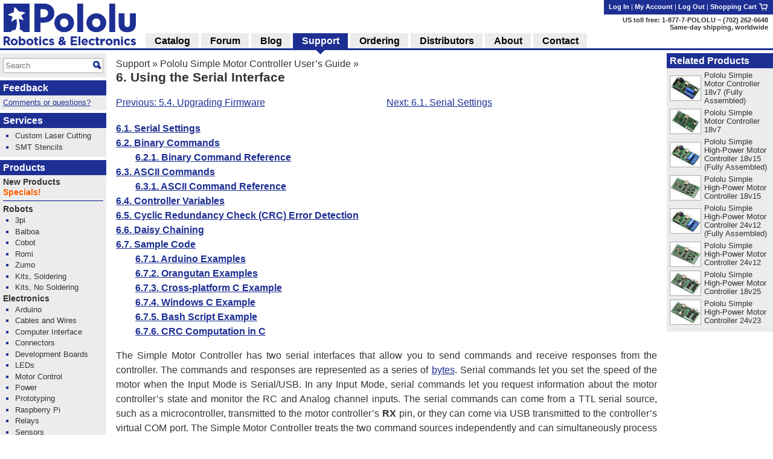

--- FILE ---
content_type: text/html; charset=utf-8
request_url: https://www.pololu.com/docs/0J44/6
body_size: 13321
content:
<!DOCTYPE html>
<html lang='en'>
<head>
<meta charset='utf-8'>
<meta content='width=device-width, initial-scale=1' name='viewport'>
<link rel="icon" type="image/png" href="https://a.pololu-files.com/assets/favicon_32x32-f40058cd34e1fec5906522ec0c9eb39b303192067c0e353a30796e859ce41106.png" sizes="32x32" />
<link rel="icon" type="image/png" href="https://a.pololu-files.com/assets/favicon_192x192-52532413e1c353491bfa0a2dd977aacf020e8ca4104064094121739bad21c4bf.png" sizes="192x192" />
<link rel="icon" type="image/png" href="https://a.pololu-files.com/assets/favicon_96x96-fcf7f6d6568f76d479e5ae1822ded335e0bbd75ab7efd0de7e010bb41fd83e41.png" sizes="96x96" />
<link rel="icon" type="image/png" href="https://a.pololu-files.com/assets/favicon_16x16-13632635dc6dd0e11ba9a38071e8218d26d62e71f8ebafacd9929c3136117372.png" sizes="16x16" />
<link rel="apple-touch-icon" type="image/png" href="https://a.pololu-files.com/assets/favicon_96x96-fcf7f6d6568f76d479e5ae1822ded335e0bbd75ab7efd0de7e010bb41fd83e41.png" />
<link crossorigin='anonymous' href='https://a.pololu-files.com/mirror/maxcdn.bootstrapcdn.com/font-awesome/4.6.3/css/font-awesome.min.css' integrity='sha256-AIodEDkC8V/bHBkfyxzolUMw57jeQ9CauwhVW6YJ9CA=' media='all' rel='stylesheet'>
<link crossorigin='anonymous' href='https://a.pololu-files.com/mirror/cdn.jsdelivr.net/jquery.slick/1.6.0/slick.css' integrity='sha256-2RdmDD1veq0y68SwASxtC7hKE+IBoBLjNLzKS59Ghsk=' media='all' rel='stylesheet'>
<link crossorigin='anonymous' href='https://a.pololu-files.com/mirror/cdn.jsdelivr.net/jquery.slick/1.6.0/slick-theme.css' integrity='sha256-etrwgFLGpqD4oNAFW08ZH9Bzif5ByXK2lXNHKy7LQGo=' media='all' rel='stylesheet'>
<link rel="stylesheet" crossorigin="anonymous" href="https://a.pololu-files.com/assets/application-5e7245cb97344a44fe805023cc14b21e8b357db44e3197eff48cae6fe77fb9b6.css" media="all" integrity="sha256-VouqKBpzZizjTeSzfiHxIGk+4HNbnWyZnwQxAMbk4bw=" />
<script crossorigin='anonymous' integrity='sha256-ZosEbRLbNQzLpnKIkEdrPv7lOy9C27hHQ+Xp8a4MxAQ=' src='https://a.pololu-files.com/mirror/code.jquery.com/jquery-1.12.4.min.js'></script>
<script crossorigin='anonymous' integrity='sha256-4Cr335oZDYg4Di3OwgUOyqSTri0jUm2+7Gf2kH3zp1I=' src='https://a.pololu-files.com/mirror/cdn.jsdelivr.net/jquery.slick/1.6.0/slick.min.js'></script>
<script crossorigin='anonymous' integrity='sha256-VazP97ZCwtekAsvgPBSUwPFKdrwD3unUfSGVYrahUqU=' src='https://a.pololu-files.com/mirror/code.jquery.com/ui/1.12.1/jquery-ui.min.js'></script>
<link crossorigin='anonymous' href='https://a.pololu-files.com/mirror/code.jquery.com/ui/1.12.1/themes/base/jquery-ui.css' integrity='sha256-RPilbUJ5F7X6DdeTO6VFZ5vl5rO5MJnmSk4pwhWfV8A' media='all' rel='stylesheet'>
<script class='braintree-gateway' src='https://js.braintreegateway.com/web/3.88.4/js/client.min.js'></script>
<script class='braintree-gateway' src='https://js.braintreegateway.com/web/3.88.4/js/hosted-fields.min.js'></script>
<script src="https://a.pololu-files.com/assets/application-c44c8456ebd557c1e5d5c6d6b490b97e730d7493d84cc3a6b32e3029c93d6873.js" crossorigin="anonymous" integrity="sha256-kYZ7+Tw5HHNT8kP95bQ4iNk49RZkys0k2KsvSoKPY6U="></script>
<script type="importmap" data-turbo-track="reload">{
  "integrity":
{"https://a.pololu-files.com/assets/application_module-765f0f526c59caa9c9857c01889e68833710c17121ab6f9093f3a0a809af7bd4.js":"sha256-s+WZHcA06TsuXtPz2xeDSGgG6j+QSXvT2ghPYhJLLow=","https://a.pololu-files.com/assets/price_notification-f64b0ae30b1bb595d10d8954f34036fbff24e2c81e1c7a9e581f03692cc149c3.js":"sha256-nL1KwUBafy6EPV1yoK+yXM1O5GODfiG083pcMsXgCxs=","https://a.pololu-files.com/assets/stock_notification-87bb320c31885d5b381c69e4a05013db3f11fb479d693729b0e5de58ae356892.js":"sha256-yqOxxloFhGTJ98f3K+XH50QttcrJOBxnARzUT78kLCc="},
  "imports": {
    "application": "https://a.pololu-files.com/assets/application_module-765f0f526c59caa9c9857c01889e68833710c17121ab6f9093f3a0a809af7bd4.js",
    "price_notification": "https://a.pololu-files.com/assets/price_notification-f64b0ae30b1bb595d10d8954f34036fbff24e2c81e1c7a9e581f03692cc149c3.js",
    "stock_notification": "https://a.pololu-files.com/assets/stock_notification-87bb320c31885d5b381c69e4a05013db3f11fb479d693729b0e5de58ae356892.js"
  }
}</script>

<script type="module">import "application"</script>
<script>
  if(document.domain.indexOf("pololu-files.com") == -1) {
    $.ajax({
    url: "https://www.googletagmanager.com/gtag/js?id=G-G4ENPJ5RV1",
    dataType: "script"
    });
    window.dataLayer = window.dataLayer || [];
    function gtag(){dataLayer.push(arguments);}
    gtag('js', new Date());
    gtag('config', "G-G4ENPJ5RV1");
  }
</script>

<link rel="stylesheet" href="https://a.pololu-files.com/assets/print-ac5d562ac93a31ac3e5c942e261bf17032bf5da61b940dea46300fe83f1e72dc.css" media="print" />

<title>Pololu - 6. Using the Serial Interface</title>

<meta name="description" content="User’s manual for the Pololu Simple Motor Controllers." />
<meta name="keywords" content="Pololu,robotics,robot electronics,robot kits,robot parts,ir beacon,servo controller,motor controller,robot sensors,robot chassis,robot gearboxes,robot tires, ball casters, tamiya parts,elenco kits" />
<meta property="og:url" content="https://www.pololu.com/docs/0J44/6" />
<meta property="og:title" content="Pololu - 6. Using the Serial Interface" />
<meta property="og:description" content="User’s manual for the Pololu Simple Motor Controllers." />
<meta name="twitter:card" content="summary_large_image" />
<meta name="twitter:site" content="@Pololu" />
<meta name="twitter:title" content="Pololu - 6. Using the Serial Interface" />
<meta name="twitter:description" content="User’s manual for the Pololu Simple Motor Controllers." />
<script class='structured_data' type='application/ld+json'>
{"@context":"https://schema.org","@type":"BreadcrumbList","itemListElement":[{"@type":"ListItem","position":1,"name":"Support","item":"https://www.pololu.com/support"},{"@type":"ListItem","position":2,"name":"Pololu Simple Motor Controller User’s Guide","item":"https://www.pololu.com/docs/0J44"}]}
</script>

<script src="https://a.pololu-files.com/assets/syntaxhighlight-91017fb9868118fd42306075e0164112dd3d3e16331dc462f55ad4497e7fca3d.js" defer="defer"></script>
</head>

<body class='math_ignore' onload='externalLinksNewWindow(); if(document.onLoadHandler){document.onLoadHandler();}  '>

<div id='main'>
<h2 id="breadcrumbs"><a href="/support">Support</a> &raquo; <a href="/docs/0J44">Pololu Simple Motor Controller User’s Guide</a> &raquo;</h2>
<h1 id="page_title">6. Using the Serial Interface</h1>
<div data-url='/docs/0J44/6' id='contents'>
<!-- CONTENTS_BEGIN /docs/0J44/6 -->
<div data-javascript-not-loaded-message='&lt;!-- javascript_not_loaded_message --&gt;&lt;strong&gt;Warning:&lt;/strong&gt; Your browser failed to load our JavaScript files, which are required for checkout.  Please check that you are not blocking or disabling our scripts and &lt;a href=&quot;/contact&quot;&gt;contact us&lt;/a&gt; if you are still unable to proceed.' id='javascript_not_loaded_message' style='display:none;'></div>
<div data-braintree-not-loaded-message='&lt;!-- braintree_not_loaded_message --&gt;&lt;p&gt;&lt;strong&gt;Warning:&lt;/strong&gt; Your browser failed to connect to our secure payment processor, Braintree Payments.  You will be unable to enter your credit card information at  the payment step of checkout unless this is fixed.&lt;/p&gt;
&lt;p&gt;Some things to try:&lt;/p&gt;
&lt;ul&gt;
	&lt;li&gt;Check for network problems or things like script blockers that could be blocking &lt;a href=&quot;https://js.braintreegateway.com/web/3.58.0/js/client.min.js&quot;&gt;this file&lt;/a&gt;.&lt;/li&gt;
	&lt;li&gt;Try completing checkout on a device on a different network, such as a phone with Wi-Fi disabled.&lt;/li&gt;
	&lt;li&gt;Select the option to pay with PayPal and enter your credit card on their site. (You don&amp;#8217;t need a PayPal account.)&lt;/li&gt;
&lt;/ul&gt;
&lt;p&gt;Please &lt;a href=&quot;/contact&quot;&gt;contact us&lt;/a&gt; if you continue to have trouble with checkout!&lt;/p&gt;' id='braintree_not_loaded_message' style='display:none;'></div>

<p class='navigation'>
<a class='next_section' href='/docs/0J44/6.1'>
Next:
6.1.
Serial Settings
</a>
<a class='previous_section' href='/docs/0J44/5.4'>
Previous:
5.4.
Upgrading Firmware
</a>
<br class='clear_both'>
</p>

<dl class='document_sections'>
<dt><a href="/docs/0J44/6.1">6.1. Serial Settings</a></dt>
<dt><a href="/docs/0J44/6.2">6.2. Binary Commands</a></dt>
<dd><dl>
<dt><a href="/docs/0J44/6.2.1">6.2.1. Binary Command Reference</a></dt>
</dl></dd>
<dt><a href="/docs/0J44/6.3">6.3. ASCII Commands</a></dt>
<dd><dl>
<dt><a href="/docs/0J44/6.3.1">6.3.1. ASCII Command Reference</a></dt>
</dl></dd>
<dt><a href="/docs/0J44/6.4">6.4. Controller Variables</a></dt>
<dt><a href="/docs/0J44/6.5">6.5. Cyclic Redundancy Check (CRC) Error Detection</a></dt>
<dt><a href="/docs/0J44/6.6">6.6. Daisy Chaining</a></dt>
<dt><a href="/docs/0J44/6.7">6.7. Sample Code</a></dt>
<dd><dl>
<dt><a href="/docs/0J44/6.7.1">6.7.1. Arduino Examples</a></dt>
<dt><a href="/docs/0J44/6.7.2">6.7.2. Orangutan Examples</a></dt>
<dt><a href="/docs/0J44/6.7.3">6.7.3. Cross-platform C Example</a></dt>
<dt><a href="/docs/0J44/6.7.4">6.7.4. Windows C Example</a></dt>
<dt><a href="/docs/0J44/6.7.5">6.7.5. Bash Script Example</a></dt>
<dt><a href="/docs/0J44/6.7.6">6.7.6. CRC Computation in C</a></dt>
</dl>
</dl>
</dl>

<div class='document_section_text'>
<p>The Simple Motor Controller has two serial interfaces that allow you to send commands and receive responses from the controller.  The commands and responses are represented as a series of <a href="http://simple.wikipedia.org/wiki/Byte">bytes</a>.  Serial commands let you set the speed of the motor when the Input Mode is Serial/USB.  In any Input Mode, serial commands let you  request information about the motor controller&#8217;s state and monitor the RC and Analog channel inputs.  The serial commands can come from a TTL serial source, such as a microcontroller, transmitted to the motor controller&#8217;s <strong>RX</strong> pin, or they can come via USB transmitted to the controller&#8217;s virtual COM port.   The Simple Motor Controller treats the two command sources independently and can simultaneously process commands from both sources.</p>
<p>The Simple Motor Controller can also be controlled using its native USB interface (see <a href="/docs/0J44/7">Section 7</a>).</p>
<h4>COM Port</h4>
<p>The Simple Motor Controller installs as two devices, one of which is a virtual serial (COM) command port (see <a href="/docs/0J44/3.1">Section 3.1</a> for driver installation instructions).  You can identify the COM port number by looking in your computer&#8217;s Device Manager:</p>
<table class="picture_with_caption center wide"><tr><td style="max-width: 600px"><img alt="" class="wide" data-gallery-pictures="[{&quot;id&quot;:&quot;0J2928&quot;,&quot;caption&quot;:&quot;\u003cp\u003eWindows Vista or Windows 7 device manager showing a Simple Motor Controller.\u003c/p\u003e&quot;,&quot;url_tiny&quot;:&quot;https://a.pololu-files.com/picture/0J2928.98x98.jpg?4cfe8304c07e0e1128ec0162ca75a4f3&quot;,&quot;url_medium&quot;:&quot;https://a.pololu-files.com/picture/0J2928.600x480.jpg?4cfe8304c07e0e1128ec0162ca75a4f3&quot;,&quot;url_full&quot;:&quot;https://a.pololu-files.com/picture/0J2928.1200.png?4cfe8304c07e0e1128ec0162ca75a4f3&quot;,&quot;longest_side&quot;:568}]" data-picture-id="0J2928" data-picture-longest_side="568" src="https://a.pololu-files.com/picture/0J2928.600.png?4cfe8304c07e0e1128ec0162ca75a4f3" /></td><p></tr><tr><th style="max-width: 600px"><p>Windows Vista or Windows 7 device manager showing a Simple Motor Controller.</p></th></tr></table></p>
<p>In Linux, the COM port name will be something like <code>/dev/ttyACM0</code>.  In Mac OS X 10.7 or later the COM port name will be something like <code>/dev/cu.usbmodemfa121</code>.</p>
<p>You can use a terminal program or computer software to send commands to this virtual serial port over USB.  Most common programming languages have libraries for sending serial data (e.g. Visual C# has a SerialPort class), which makes it easy to write a custom computer program to control the Simple Motor Controller.  See <a href="/docs/0J44/6.7">Section 6.7</a> for code examples.  The baud rate settings do not matter when communicating through the virtual COM port.</p>
<h4>TTL Serial</h4>
<p>The Simple Motor Controller&#8217;s serial receive line, <strong>RX</strong>, can receive bytes from a TTL serial source, such as a microcontroller, which allows for integration into embedded systems.  The RX line expects a logic-level (0 to 2&ndash;5&nbsp;V, or &#8220;TTL&#8221;), non-inverted serial signal.</p>
<p class="note_warning">The voltage on the RX pin should not go below 0&nbsp;V and should not exceed 5&nbsp;V.</p>
<p>The Simple Motor Controller provides logic-level (0 to 3.3&nbsp;V) serial output on its serial transmit line, <strong>TX</strong>.  The bytes sent by the motor controller on TX are typically responses to commands that request information, but they can also be data received by the TXIN pin and passed on.  If you aren&#8217;t interested in receiving TTL serial bytes from the motor controller, you can leave the TX line disconnected.  See <a href="/docs/0J44/4.2">Section 4.2</a> for more information on connecting a serial device to the Simple Motor Controller.</p>
<p>The serial interface is <em>asynchronous</em>, meaning that the sender and receiver are separately configured ahead of time to agree on the length of a bit (this is known as the &#8220;baud rate&#8221; and it is usually specified in bits per second, or bps), and each side independently times the serial bits.  The Simple Motor Controller has the ability to automatically detect the baud rate, which means that it can be used even when the baud rate of the serial source is unknown as long as the serial source initiates communication by sending the proper baud rate indication byte: 0xAA (written as 170 in decimal notation).  The Simple Motor Controller works with baud rates from 1200 to 500,000 bits per second.  Asynchronous TTL serial is available as hardware modules called &#8220;UARTs&#8221; on many microcontrollers, but it can also be &#8220;bit-banged&#8221; by a standard digital output line under software control.</p>
<p>The data format is 8 data bits, no parity bit, and one stop bit,  which is often expressed as <b>8-N-1</b>.  The diagram below depicts a typical asynchronous, non-inverted TTL serial byte:</p>
<table class="picture_with_caption center"><tr><td style="max-width: 300px"><img alt="" class="" data-gallery-pictures="[{&quot;id&quot;:&quot;0J1035&quot;,&quot;caption&quot;:&quot;\u003cp\u003eDiagram of a non-inverted TTL serial byte.\u003c/p\u003e&quot;,&quot;url_tiny&quot;:&quot;https://a.pololu-files.com/picture/0J1035.98x98.jpg?0cd03515ebf54cfbd23e5d431ea8985c&quot;,&quot;url_medium&quot;:&quot;https://a.pololu-files.com/picture/0J1035.600x480.jpg?0cd03515ebf54cfbd23e5d431ea8985c&quot;,&quot;url_full&quot;:&quot;https://a.pololu-files.com/picture/0J1035.1200.png?0cd03515ebf54cfbd23e5d431ea8985c&quot;,&quot;longest_side&quot;:534}]" data-picture-id="0J1035" data-picture-longest_side="534" src="https://a.pololu-files.com/picture/0J1035.300.jpg?0cd03515ebf54cfbd23e5d431ea8985c" /></td><p></tr><tr><th style="max-width: 300px"><p>Diagram of a non-inverted TTL serial byte.</p></th></tr></table></p>
<p>A non-inverted TTL serial line has a default (non-active) state of high.  A transmitted byte begins with a single low &#8220;start bit&#8221;, followed by the bits of the byte, least-significant bit (LSB) first.  Logical ones are transmitted as high (3.3&nbsp;V) and logical zeros are transmitted as low (0&nbsp;V), which is why this format is referred to as &#8220;non-inverted&#8221; serial.  The byte is terminated by a &#8220;stop bit&#8221;, which is the line going high for at least one bit time.  The Simple Motor Controller supports fixed baud rates of 1099&nbsp;bps to 2&nbsp;Mbps and can automatically detect baud rates up to 500&nbsp;kbps in auto-detect baud rate mode.</p>
<p>You must wait for at least 1&nbsp;ms after the Simple Motor Controller powers up or is reset before you start sending data.  Anything sent during this first millisecond is likely to be ignored or incorrectly received.</p>
<p class="note">Whenever connecting devices, remember to wire the grounds together, and ensure that each device is properly powered.  Unpowered devices with a TTL serial port can turn on or partially on, drawing power from the serial line, which means that extra care must be taken when turning power off and on to reset the devices.</p>
<p class="note_warning"><strong>Note:</strong> TTL serial is <strong>not</strong> the same as RS-232 serial.  You must use an inverter and level shifter such as a MAX232 or a <a href="/product/126">Pololu 23201a Serial Adapter</a> if you want to interface an RS-232 device with the Simple Motor Controller.  Connecting an RS-232 device directly to the Simple Motor Controller can permanently damage it.</p>

</div>
<p class='navigation'>
<a class='next_section' href='/docs/0J44/6.1'>
Next:
6.1.
Serial Settings
</a>
<a class='previous_section' href='/docs/0J44/5.4'>
Previous:
5.4.
Upgrading Firmware
</a>
<br class='clear_both'>
</p>

<div id="small_related_items"><div><h2>Related products</h2>
<div>
<table class='linkable_item_list'>
<tr>
<td class='img'>
<a href="/product/1372"><img alt="" src="https://a.pololu-files.com/picture/0J3009.50x40.jpg?0f728d48fed82337198c51c4ae6e0cf3" /></a>
</td>
<td><a href="/product/1372">Pololu Simple Motor Controller 18v7 (Fully Assembled)</a></td>
</tr>
<tr>
<td class='img'>
<a href="/product/1373"><img alt="" src="https://a.pololu-files.com/picture/0J3008.50x40.jpg?d7d015383c2d7bb63fccfdbf65192881" /></a>
</td>
<td><a href="/product/1373">Pololu Simple Motor Controller 18v7</a></td>
</tr>
<tr>
<td class='img'>
<a href="/product/1376"><img alt="" src="https://a.pololu-files.com/picture/0J2860.50x40.jpg?92f7317e867d68a0504826f8b8b3cf42" /></a>
</td>
<td><a href="/product/1376">Pololu Simple High-Power Motor Controller 18v15 (Fully Assembled)</a></td>
</tr>
<tr>
<td class='img'>
<a href="/product/1377"><img alt="" src="https://a.pololu-files.com/picture/0J2859.50x40.jpg?2fd4aabf9b9ef70f05c95dad785e61d6" /></a>
</td>
<td><a href="/product/1377">Pololu Simple High-Power Motor Controller 18v15</a></td>
</tr>
<tr>
<td class='img'>
<a href="/product/1378"><img alt="" src="https://a.pololu-files.com/picture/0J2860.50x40.jpg?92f7317e867d68a0504826f8b8b3cf42" /></a>
</td>
<td><a href="/product/1378">Pololu Simple High-Power Motor Controller 24v12 (Fully Assembled)</a></td>
</tr>
<tr>
<td class='img'>
<a href="/product/1379"><img alt="" src="https://a.pololu-files.com/picture/0J2859.50x40.jpg?2fd4aabf9b9ef70f05c95dad785e61d6" /></a>
</td>
<td><a href="/product/1379">Pololu Simple High-Power Motor Controller 24v12</a></td>
</tr>
<tr>
<td class='img'>
<a href="/product/1381"><img alt="" src="https://a.pololu-files.com/picture/0J2864.50x40.jpg?5fc0f668f0c30894948b36a0dc870c17" /></a>
</td>
<td><a href="/product/1381">Pololu Simple High-Power Motor Controller 18v25</a></td>
</tr>
<tr>
<td class='img'>
<a href="/product/1383"><img alt="" src="https://a.pololu-files.com/picture/0J2864.50x40.jpg?5fc0f668f0c30894948b36a0dc870c17" /></a>
</td>
<td><a href="/product/1383">Pololu Simple High-Power Motor Controller 24v23</a></td>
</tr>
</table>
</div>
</div></div>

<!-- CONTENTS_END -->
<div id='footer'>
<p class='share'>
<span class="image_text_link"><a href="/docs/0J44/6?print=1"><img alt="" src="https://a.pololu-files.com/assets/printer-448cebb2a5016700db2565421ada6e98f90fabe5885d8cd3cca1a3854748e146.png" /></a><a href="/docs/0J44/6?print=1">Print</a></span>
<span class="image_text_link"><a href="mailto:?body=https%3A%2F%2Fwww.pololu.com%2Fdocs%2F0J44%2F6&amp;subject"><img alt="" src="https://a.pololu-files.com/assets/email-f2957b324fa09a7d81ed64679a6b9454647ad40514cd7b1ce501aefd946f5593.png" /></a><a href="mailto:?body=https%3A%2F%2Fwww.pololu.com%2Fdocs%2F0J44%2F6&amp;subject">Email a friend</a></span>
<span class="image_text_link"><a href="/feeds"><img alt="" src="https://a.pololu-files.com/assets/feed-icon-12x12-ad0e7f1965647f9414a76a1f32fb46dc73c1b2d295201b0abb56f2b2cf88bfb2.png" /></a><a href="/feeds">Feeds</a></span>
</p>
<p class='links'>
<a href="/">Home</a>
|
<a href="https://forum.pololu.com/">Forum</a>
|
<a href="/blog">Blog</a>
|
<a href="/support">Support</a>
|
<a href="/ordering">Ordering Information</a>
|
<a href="/list">Lists</a>
|
<a href="/distributors">Distributors</a>
|
<a href="/catalog/bigorderform">BIG Order Form</a>
|
<a href="/about">About</a>
|
<a href="/contact">Contact</a>
</p>
<p id='copyright'>&copy; 2001<a rel="nofollow" style="text-decoration: none; color: inherit;" href="/pot/0?from=https%3A%2F%2Fwww.pololu.com%2Fdocs%2F0J44%2F6">–</a>2026 Pololu Corporation</p>
</div>
</div>
</div>
<div id='right_col'>
<div class='menu' data-my-quotes='1'></div>
<script>quote.display_list()</script>
<div class='menu' data-mini-cart='1'></div>
<script>cart.display_mini_cart_content()</script>
<div><h2>Related Products</h2>
<div>
<table class='linkable_item_list'>
<tr>
<td class='img'>
<a href="/product/1372"><img alt="" src="https://a.pololu-files.com/picture/0J3009.50x40.jpg?0f728d48fed82337198c51c4ae6e0cf3" /></a>
</td>
<td><a href="/product/1372">Pololu Simple Motor Controller 18v7 (Fully Assembled)</a></td>
</tr>
<tr>
<td class='img'>
<a href="/product/1373"><img alt="" src="https://a.pololu-files.com/picture/0J3008.50x40.jpg?d7d015383c2d7bb63fccfdbf65192881" /></a>
</td>
<td><a href="/product/1373">Pololu Simple Motor Controller 18v7</a></td>
</tr>
<tr>
<td class='img'>
<a href="/product/1376"><img alt="" src="https://a.pololu-files.com/picture/0J2860.50x40.jpg?92f7317e867d68a0504826f8b8b3cf42" /></a>
</td>
<td><a href="/product/1376">Pololu Simple High-Power Motor Controller 18v15 (Fully Assembled)</a></td>
</tr>
<tr>
<td class='img'>
<a href="/product/1377"><img alt="" src="https://a.pololu-files.com/picture/0J2859.50x40.jpg?2fd4aabf9b9ef70f05c95dad785e61d6" /></a>
</td>
<td><a href="/product/1377">Pololu Simple High-Power Motor Controller 18v15</a></td>
</tr>
<tr>
<td class='img'>
<a href="/product/1378"><img alt="" src="https://a.pololu-files.com/picture/0J2860.50x40.jpg?92f7317e867d68a0504826f8b8b3cf42" /></a>
</td>
<td><a href="/product/1378">Pololu Simple High-Power Motor Controller 24v12 (Fully Assembled)</a></td>
</tr>
<tr>
<td class='img'>
<a href="/product/1379"><img alt="" src="https://a.pololu-files.com/picture/0J2859.50x40.jpg?2fd4aabf9b9ef70f05c95dad785e61d6" /></a>
</td>
<td><a href="/product/1379">Pololu Simple High-Power Motor Controller 24v12</a></td>
</tr>
<tr>
<td class='img'>
<a href="/product/1381"><img alt="" src="https://a.pololu-files.com/picture/0J2864.50x40.jpg?5fc0f668f0c30894948b36a0dc870c17" /></a>
</td>
<td><a href="/product/1381">Pololu Simple High-Power Motor Controller 18v25</a></td>
</tr>
<tr>
<td class='img'>
<a href="/product/1383"><img alt="" src="https://a.pololu-files.com/picture/0J2864.50x40.jpg?5fc0f668f0c30894948b36a0dc870c17" /></a>
</td>
<td><a href="/product/1383">Pololu Simple High-Power Motor Controller 24v23</a></td>
</tr>
</table>
</div>
</div>
</div>

<div id='lightbox_holder'>
<div id='lightbox_gray_screen'></div>
<div id='lightbox'>
<div id='lightbox_gallery'></div>
<div id='lightbox_content'></div>
<div id='lightbox_right'><i class="fa fa-chevron-right" aria-hidden="true"></i></div>
<div id='lightbox_left'><i class="fa fa-chevron-left" aria-hidden="true"></i></div>
<div id='lightbox_close'>
<a href='#' title='Close'><i class="fa fa-times" aria-hidden="true"></i></a>
</div>
<div id='lightbox_full'>
<a href='#' title='View image'><i class="fa fa-expand" aria-hidden="true"></i></a>
</div>
</div>
</div>

<div id='header_small_top'>
<!-- / this has to go first since it takes up 100% of the width and would block clicking on other parts -->
<div id='header_center_right'>
<span data-login-ui='login'>
<a href="/account/login?account%5Burl%5D=https%3A%2F%2Fwww.pololu.com%2Fdocs%2F0J44%2F6">Log In</a>
</span>
<span data-login-ui='my_account'>
<a title="My account" data-login-ui="my_account_link" href="/account"></a>
</span>

</div>
<div id='header_small_left'>
<a href="/"><img width="118" height="30" alt="Pololu Robotics &amp; Electronics" class="logo_pololu_only" src="https://a.pololu-files.com/assets/header_pololu_only-fff6349c8769e6b2e59624d6dceacac4422156c5ac8b8b23532f0e93678bb981.png" /></a>
</div>
<div id='header_small_right'>
<a href="/cart"><img width="30" height="30" alt="Shopping cart" src="https://a.pololu-files.com/assets/cart-bf4bf66669c9b9288e6e972718067855ecdcdfc80622cfea29ac04b29478f873.png" /></a>
</div>
</div>
<div id='header_small_bottom'>
<div id='header_small_right'>
(702) 262-6648<br/>
<a href="/ordering">Same-day shipping, worldwide</a>
</div>
<div id='header_small_left'>
<a id="menu_button" onclick="return false;" href="/catalog/menu"><img width="30" height="30" alt="Menu" src="https://a.pololu-files.com/assets/menu-2023bba099d8fd2a25d8e1803c5bdf0aa0a024d9d585000ff9aec2c8a436b29a.png" /></a>
</div>
</div>
<div id='header_small_menu'>
<div class='header_small_menu_columns'>
<a href="/catalog/menu">Shop</a>
<a href="/blog">Blog</a>
<a href="https://forum.pololu.com/">Forum</a>
<a href="/support">Support</a>
</div>
<!-- / specify local variable id to set an id for the form, mainly for use with testing -->
<form action='/search' id='header_small_search'>
<div class='search'><input autocomplete='off' class='search_input mini_search_input' data-autocomplete-search='true' id='header_small_search_input' name='query' placeholder='Search' type='text'><input alt='' class='search_button' src='https://a.pololu-files.com/assets/magglass-d28c6b7b9d1f35858a702b71e13b678bfdee962d795c7ad2426ed9b19ccac5e8.png' type='image' value='go'>
</div>
</form>

<a title="My account" href="/account">My account</a>
<a data-feedback="true" href="/feedback/new?account%5Burl%5D=https%3A%2F%2Fwww.pololu.com%2Fdocs%2F0J44%2F6">Comments or questions?</a>
<a href="/about">About Pololu</a>
<a href="/contact">Contact</a>
<a href="/ordering">Ordering information</a>
<a href="/distributors">Distributors</a>
</div>
<div id='gray_screen'></div>
<script>
menuInit();
</script>

<div id='header_holder'>
<table id='header'>
<tr id='header_top'>
<td id='header_logo' rowspan='2'>
<a href="/"><img width="219" height="69" alt="Pololu Robotics and Electronics" class="logo" style="max-width: 230px;" src="https://a.pololu-files.com/assets/header_pololu_no_padding-e37eb899d2ec2ded9153a53ad9e0e6e12861f762e2c3bafb4ca40e79a85d149e.png" /></a>
</td>
<td colspan='16' id='header_address'>
<div id='header_account_links'>
<span data-login-ui='login'>
<a href="/account/login?account%5Burl%5D=https%3A%2F%2Fwww.pololu.com%2Fdocs%2F0J44%2F6">Log In</a>
</span>
<span data-login-ui='my_account'>
<a title="My account" data-login-ui="my_account_link" href="/account"></a>
|
<a href="/account">My Account</a>
|
</span>
<div data-login-ui='logout'>
<form data-login-ui="logout" action="https://www.pololu.com/account/logout" accept-charset="UTF-8" method="post"><input type="hidden" name="utf8" value="✓" /><input type="hidden" name="session_id" value="**SESSION_ID_STUB**" /><button class="btn-link" name="log-out-button">Log Out</button></form>
</div>

|
<a href="/cart">Shopping Cart <img width="16" height="16" alt="" src="https://a.pololu-files.com/assets/cart-bf4bf66669c9b9288e6e972718067855ecdcdfc80622cfea29ac04b29478f873.png" /></a>
<script>dynamic_user_login.init()</script>
</div>
<p class='phone_number'>
US toll free: 1-877-7-POLOLU ~
(702) 262-6648<br/>
<a href="/ordering">Same-day shipping, worldwide</a>
</p>
</td>
</tr>
<tr id='header_links'>
<th class=''>
<a href="/">Catalog</a>
</th>
<td>&nbsp;</td>
<th>
<a href="https://forum.pololu.com/">Forum</a>
</th>
<td>&nbsp;</td>
<th class=''>
<a href="/blog">Blog</a>
</th>
<td>&nbsp;</td>
<th class='selected'>
<a href="/support">Support</a>
</th>
<td>&nbsp;</td>
<th class=''>
<a href="/ordering">Ordering</a>
</th>
<td>&nbsp;</td>
<th class=''>
<a href="/distributors">Distributors</a>
</th>
<td>&nbsp;</td>
<th class=''>
<a href="/about">About</a>
</th>
<td>&nbsp;</td>
<th class=''>
<a href="/contact">Contact</a>
</th>
<td class='last'></td>
</tr>
</table>
</div>
<div id='left_col'>
<div class='menu' id='menu_search'>
<div>
<!-- / specify local variable id to set an id for the form, mainly for use with testing -->
<form action='/search' id='sidebar_search'>
<div class='search'><input autocomplete='off' class='search_input mini_search_input' data-autocomplete-search='true' id='sidebar_search_input' name='query' placeholder='Search' type='text'><input alt='' class='search_button' src='https://a.pololu-files.com/assets/magglass-d28c6b7b9d1f35858a702b71e13b678bfdee962d795c7ad2426ed9b19ccac5e8.png' type='image' value='go'>
</div>
</form>

</div>
</div>
<div class='menu'>
<h2><a data-feedback="true" href="">Feedback</a></h2>
<div>
<a class="menu_visible_link" data-feedback="true" href="">Comments or questions?</a>
</div>
</div>
<div class='menu'>
<h2><a href="/category/31/services">Services</a></h2>
<div>
<ul>
<li>
<a href="/product/749">Custom Laser Cutting</a>
</li>
<li>
<a href="/product/446">SMT Stencils</a>
</li>
</ul>
</div>
</div>
<div class='menu'>
<h2><a href="/">Products</a></h2>
<div>
<!-- sidebar_categories --><h3><a href="/category/42/new-products">New Products</a></h3>
<h3><span class="specials_category"><a href="/specials">Specials!</a></span></h3>
<hr />
<h3><a href="/category/2/robot-kits">Robots</a></h3>
<ul>
	<li><a href="/category/76/3pi-robots-and-accessories">3pi</a></li>
	<li><a href="/category/210/balboa-robot-and-accessories">Balboa</a></li>
	<li><a href="/category/327/collaborative-robots">Cobot</a></li>
	<li><a href="/category/202/romi-chassis-and-accessories">Romi</a></li>
	<li><a href="/category/129/zumo-robots-and-accessories">Zumo</a></li>
	<li><a href="/category/3/robot-kits-with-soldering">Kits, Soldering</a></li>
	<li><a href="/category/4/robot-kits-without-soldering">Kits, No Soldering</a></li>
</ul>
<h3><a href="/category/6/electronics">Electronics</a></h3>
<ul>
	<li><a href="/category/125/arduino-compatible">Arduino</a></li>
	<li><a href="/category/39/cables-and-wire">Cables and Wires</a></li>
	<li><a href="/category/13/computer-interface">Computer Interface</a></li>
	<li><a href="/category/19/connectors">Connectors</a></li>
	<li><a href="/category/64/development-boards-programmable-controllers">Development Boards</a></li>
	<li><a href="/category/20/leds">LEDs</a></li>
	<li><a href="/category/9/motion-control-modules">Motor Control</a></li>
	<li><a href="/category/321/power">Power</a></li>
	<li><a href="/category/14/electronics-prototyping">Prototyping</a></li>
	<li><a href="/category/150/raspberry-pi">Raspberry Pi</a></li>
	<li><a href="/category/135/relay-modules">Relays</a></li>
	<li><a href="/category/7/sensors">Sensors</a></li>
	<li><a href="/category/102/maestro-usb-servo-controllers">Servo Control</a></li>
	<li><a href="/category/136/voltage-regulators">Voltage Regulators</a></li>
</ul>
<h3><a href="/category/21/mechanical-components">Mechanical</a></h3>
<ul>
	<li><a href="/category/231/ball-casters">Ball Casters</a></li>
	<li><a href="/category/230/brackets">Brackets</a></li>
	<li><a href="/category/26/chassis">Chassis</a></li>
	<li><a href="/category/25/hardware">Hardware</a></li>
	<li><a href="/category/127/linear-actuators">Linear Actuators</a></li>
	<li><a href="/category/22/motors-and-gearboxes">Motors</a></li>
	<li><a href="/category/179/motor-shaft-adapters">Motor Shaft Adapters</a></li>
	<li><a href="/category/205/servos">Servos</a></li>
	<li><a href="/category/87/stepper-motors">Stepper Motors</a></li>
	<li><a href="/category/61/tamiya-products">Tamiya Products</a></li>
	<li><a href="/category/5/tools">Tools</a></li>
	<li><a href="/category/232/tracks">Tracks</a></li>
	<li><a href="/category/234/wheels">Wheels</a></li>
</ul>
<h3><a href="/category/109/shirts">Shirts</a></h3>
<ul>
	<li><a href="/category/237/pololu-balboa-t-shirts">Balboa T-Shirts</a></li>
	<li><a href="/category/194/pololu-zumo-t-shirts">Zumo T-Shirts</a></li>
	<li><a href="/category/193/pololu-circuit-logo-t-shirts">Logo T-Shirts</a></li>
</ul>
</div>
</div>

<div class='menu'>
<h2>Community</h2>
<div>
<ul>
<li>
<a data-lightbox-link="true" data-lightbox-height="34rem" data-lightbox-width="36rem" href="/account/communication-preferences">Mailing list</a>
</li>
<li>
<a href="/blog">Pololu Blog</a>
</li>
<li>
<a href="/blog/engage-your-brain">Engage Your Brain</a>
</li>
<li>
<a href="/blog/community-projects">Community Projects</a>
</li>
<li>
<span class="image_text_link"><a href="/feeds"><img alt="" src="https://a.pololu-files.com/assets/feed-icon-12x12-ad0e7f1965647f9414a76a1f32fb46dc73c1b2d295201b0abb56f2b2cf88bfb2.png" /></a><a href="/feeds">Feeds</a></span>
</li>
<li>
<span class="image_text_link"><a href="mailto:?body=https%3A%2F%2Fwww.pololu.com%2Fdocs%2F0J44%2F6&amp;subject"><img alt="" src="https://a.pololu-files.com/assets/email-f2957b324fa09a7d81ed64679a6b9454647ad40514cd7b1ce501aefd946f5593.png" /></a><a href="mailto:?body=https%3A%2F%2Fwww.pololu.com%2Fdocs%2F0J44%2F6&amp;subject">Email a friend</a></span>
</li>
</ul>
</div>
</div>
</div>
<div id='mathjax'></div>
</body>
</html>
